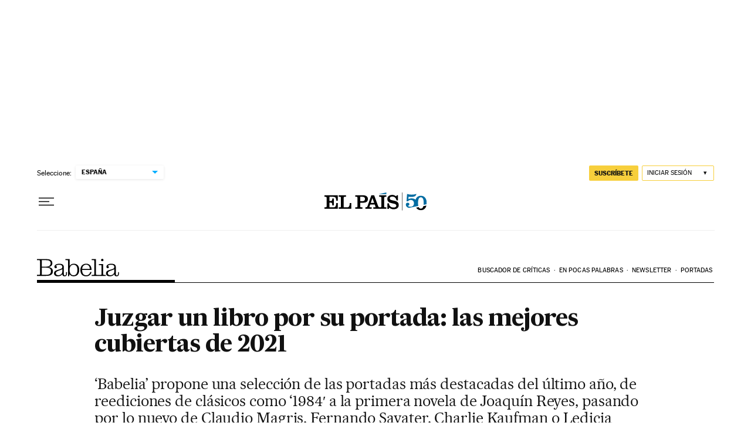

--- FILE ---
content_type: application/javascript; charset=utf-8
request_url: https://fundingchoicesmessages.google.com/f/AGSKWxX4wPlW4kzqskNBBaqIFO4A8WYX7MYdm-GOzrh1HegmLBzw1YBjIM0xOtXeCoFaDjwr36E9qtoVixcqRskEfn4HuY04ylw030dGUa1vMTAYUsmHADTp6LzcTRzx205bG0csJXm_fb2zvIjM2GP4XdGXg6sj0EZOfOnEIxL1zJr8pa1zQQC9zQ640wMo/_-ad-button-/adstyle./ad-minister--adverts.libs./reqwads?
body_size: -1282
content:
window['40b39576-46de-44c8-9d8a-1492d7f8dc56'] = true;